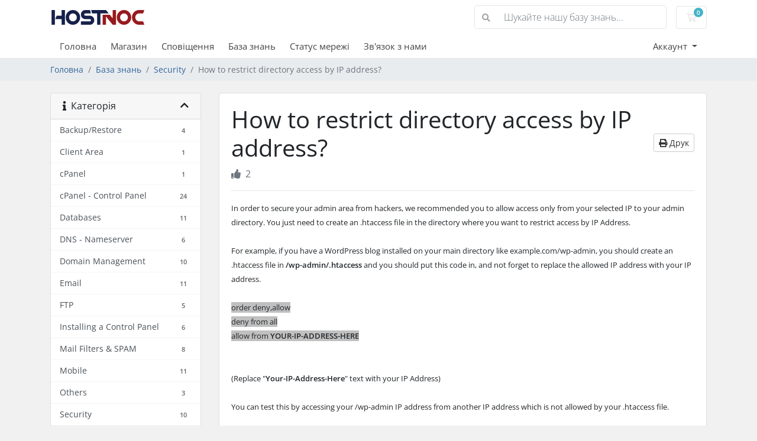

--- FILE ---
content_type: text/html; charset=utf-8
request_url: https://members.hostnoc.com/index.php/knowledgebase/2063/How-to-restrict-directory-access-by-IP-address.html?language=ukranian
body_size: 7364
content:
<!doctype html>
<html lang="en">
<head>
    <meta charset="utf-8" />
    <meta name="viewport" content="width=device-width, initial-scale=1, shrink-to-fit=no">
    <title>How to restrict directory access by IP address? - База знань - HostNoc, Inc.</title>
    <!-- Styling -->
<link href="/assets/fonts/css/open-sans-family.css" rel="stylesheet" type="text/css" />
<link href="/templates/twenty-one/css/all.min.css?v=d4faba" rel="stylesheet">
<link href="/templates/twenty-one/css/theme.min.css?v=d4faba" rel="stylesheet">
<link href="/assets/css/fontawesome-all.min.css" rel="stylesheet">

<script>
 var Tawk_API = Tawk_API || {}, Tawk_LoadStart = new Date();
  (function () {
    var s1 = document.createElement("script"), s0 = document.getElementsByTagName("script")[0];
    s1.async = true;
    s1.src = 'https://embed.tawk.to/5b1911fd10b99c7b36d4b6d5/default'; // Replace with your Tawk.to property ID
    s1.charset = 'UTF-8';
    s1.setAttribute('crossorigin', '*');
    s0.parentNode.insertBefore(s1, s0);
  })();


    var csrfToken = 'c0fd57f0ae5c304dc3def164622d1de23095d2dd',
        markdownGuide = 'Керівництво по розмітці',
        locale = 'en',
        saved = 'збережено',
        saving = 'автоматичне збереження',
        whmcsBaseUrl = "";
    </script>
<script src="/templates/twenty-one/js/scripts.min.js?v=d4faba"></script>

    <!-- Google Tag Manager -->
<script>window.dataLayer = window.dataLayer || [];</script>
<script>(function(w,d,s,l,i){w[l]=w[l]||[];w[l].push({'gtm.start':
new Date().getTime(),event:'gtm.js'});var f=d.getElementsByTagName(s)[0],
j=d.createElement(s),dl=l!='dataLayer'?'&l='+l:'';j.async=true;j.src=
'https://www.googletagmanager.com/gtm.js?id='+i+dl;f.parentNode.insertBefore(j,f);
})(window,document,'script','dataLayer','GTM-MKKC963');</script>
<!-- End Google Tag Manager -->
<script type="text/javascript">

var _gaq = _gaq || [];
_gaq.push(['_setAccount', 'UA-123525747-1']);
_gaq.push(['_setDomainName', 'hostnoc.com']);
_gaq.push(['_trackPageview']);

(function() {
var ga = document.createElement('script'); ga.type = 'text/javascript'; ga.async = true;
ga.src = ('https:' == document.location.protocol ? 'https://ssl' : 'http://www') + '.google-analytics.com/ga.js';
var s = document.getElementsByTagName('script')[0]; s.parentNode.insertBefore(ga, s);
})();

</script>


    
    <!-- ShareaSale-requested -->
        <!-- <script src="<https://www.dwin1.com/79976.js"> type="text/javascript" defer="defer"></script> -->
    <!-- ShareaSale-requested -->
    
    
</head>
<body class="primary-bg-color" data-phone-cc-input="1">
    
    
        <!-- Google Tag Manager (noscript) -->
<noscript><iframe src='https://www.googletagmanager.com/ns.html?id=GTM-MKKC963'
height='0' width='0' style='display:none;visibility:hidden'></iframe></noscript>
<!-- End Google Tag Manager (noscript) -->


    <header id="header" class="header">
        
        <div class="navbar navbar-light">
            <div class="container">
                <a class="navbar-brand mr-3 redre" href="javascript:void(0)">
                                            <img src="/assets/img/logo.png" alt="HostNoc, Inc." class="logo-img">
                                    </a>

                <form method="post" action="/knowledgebase/search" class="form-inline ml-auto">
<input type="hidden" name="token" value="c0fd57f0ae5c304dc3def164622d1de23095d2dd" />
                    <div class="input-group search d-none d-xl-flex">
                        <div class="input-group-prepend">
                            <button class="btn btn-default" type="submit">
                                <i class="fas fa-search"></i>
                            </button>
                        </div>
                        <input class="form-control appended-form-control font-weight-light" type="text" name="search" placeholder="Шукайте нашу базу знань...">
                    </div>
                </form>

                <ul class="navbar-nav toolbar">
                    <li class="nav-item ml-3">
                        <a class="btn nav-link cart-btn" href="/cart.php?a=view">
                            <i class="far fa-shopping-cart fa-fw"></i>
                            <span id="cartItemCount" class="badge badge-info">0</span>
                            <span class="sr-only">Кошик</span>
                        </a>
                    </li>
                    <li class="nav-item ml-3 d-xl-none">
                        <button class="btn nav-link" type="button" data-toggle="collapse" data-target="#mainNavbar">
                            <span class="fas fa-bars fa-fw"></span>
                        </button>
                    </li>
                </ul>
            </div>
        </div>
        <div class="navbar navbar-expand-xl main-navbar-wrapper">
            <div class="container">
                <div class="collapse navbar-collapse" id="mainNavbar">
                    <form method="post" action="/knowledgebase/search" class="d-xl-none">
<input type="hidden" name="token" value="c0fd57f0ae5c304dc3def164622d1de23095d2dd" />
                        <div class="input-group search w-100 mb-2">
                            <div class="input-group-prepend">
                                <button class="btn btn-default" type="submit">
                                    <i class="fas fa-search"></i>
                                </button>
                            </div>
                            <input class="form-control prepended-form-control" type="text" name="search" placeholder="Шукайте нашу базу знань...">
                        </div>
                    </form>
                    <ul id="nav" class="navbar-nav mr-auto">
                            <li menuItemName="Home" class="d-block no-collapse" id="Primary_Navbar-Home">
        <a class="pr-4" href="/index.php">
                        Головна
                    </a>
            </li>
    <li menuItemName="Store" class="d-block" id="Primary_Navbar-Store">
        <a class="pr-4" href="/cart.php">
                        Магазин
                    </a>
            </li>
    <li menuItemName="Announcements" class="d-block" id="Primary_Navbar-Announcements">
        <a class="pr-4" href="/announcements">
                        Сповіщення
                    </a>
            </li>
    <li menuItemName="Knowledgebase" class="d-block" id="Primary_Navbar-Knowledgebase">
        <a class="pr-4" href="/knowledgebase">
                        База знань
                    </a>
            </li>
    <li menuItemName="Network Status" class="d-block" id="Primary_Navbar-Network_Status">
        <a class="pr-4" href="/serverstatus.php">
                        Статус мережі
                    </a>
            </li>
    <li menuItemName="Contact Us" class="d-block" id="Primary_Navbar-Contact_Us">
        <a class="pr-4" href="/contact.php">
                        Зв'язок з нами
                    </a>
            </li>
    <li class="d-none dropdown collapsable-dropdown">
        <a class="dropdown-toggle" href="#" id="navbarDropdownMenu" role="button" data-toggle="dropdown" aria-haspopup="true" aria-expanded="false">
            Більше
        </a>
        <ul class="collapsable-dropdown-menu dropdown-menu" aria-labelledby="navbarDropdownMenu">
        </ul>
    </li>
                    </ul>
                    <ul class="navbar-nav ml-auto">
                            <li menuItemName="Account" class="d-block no-collapse dropdown no-collapse" id="Secondary_Navbar-Account">
        <a class=" dropdown-toggle" data-toggle="dropdown" aria-haspopup="true" aria-expanded="false" href="#">
                        Аккаунт
                    </a>
                    <ul class="dropdown-menu dropdown-menu-right">
                                                <li menuItemName="Login" class="dropdown-item" id="Secondary_Navbar-Account-Login">
                        <a href="/clientarea.php" class="dropdown-item px-2 py-0">
                                                        Вхід
                                                    </a>
                    </li>
                                                                <li menuItemName="Register" class="dropdown-item" id="Secondary_Navbar-Account-Register">
                        <a href="/register.php" class="dropdown-item px-2 py-0">
                                                        Реєстрація
                                                    </a>
                    </li>
                                                                <div class="dropdown-divider"></div>
                                                                <li menuItemName="Forgot Password?" class="dropdown-item" id="Secondary_Navbar-Account-Forgot_Password?">
                        <a href="/password/reset" class="dropdown-item px-2 py-0">
                                                        Забули пароль?
                                                    </a>
                    </li>
                                        </ul>
            </li>
                    </ul>
                </div>
            </div>
        </div>
    </header>

    
    <nav class="master-breadcrumb" aria-label="breadcrumb">
        <div class="container">
            <ol class="breadcrumb">
            <li class="breadcrumb-item">
            <a href="https://members.hostnoc.com">            Головна
            </a>        </li>
            <li class="breadcrumb-item">
            <a href="/knowledgebase">            База знань
            </a>        </li>
            <li class="breadcrumb-item">
            <a href="/knowledgebase/2010/Security">            Security
            </a>        </li>
            <li class="breadcrumb-item active" aria-current="page">
                        How to restrict directory access by IP address?
                    </li>
    </ol>
        </div>
    </nav>

        
    
    <section id="main-body">
        <div class="container">
            <div class="row">

                            <div class="col-lg-4 col-xl-3">
                    <div class="sidebar">
                            <div menuItemName="Support Knowledgebase Categories" class="mb-3 card card-sidebar d-none d-md-block">
        <div class="card-header">
            <h3 class="card-title m-0">
                <i class="fas fa-info"></i>&nbsp;                Категорія
                                <i class="fas fa-chevron-up card-minimise float-right"></i>
            </h3>
        </div>
        <div class="collapsable-card-body">
                                        <div class="list-group list-group-flush d-md-flex" role="tablist">
                                                                        <a menuItemName="Support Knowledgebase Category 2001"
                               href="/knowledgebase/2001/BackuporRestore"
                               class="list-group-item list-group-item-action"
                                                                                                                                                           id="Primary_Sidebar-Support_Knowledgebase_Categories-Support_Knowledgebase_Category_2001"
                            >
                                <div class="sidebar-menu-item-wrapper">
                                                                        <div class="sidebar-menu-item-label">
                                        <div class="truncate">Backup/Restore</div>
                                    </div>
                                                                            <div class="sidebar-menu-item-badge">
                                            <span class="badge">4</span>
                                        </div>
                                                                    </div>
                            </a>
                                                                                                <a menuItemName="Support Knowledgebase Category 2"
                               href="/knowledgebase/2/Client-Area"
                               class="list-group-item list-group-item-action"
                                                                                                                                                           id="Primary_Sidebar-Support_Knowledgebase_Categories-Support_Knowledgebase_Category_2"
                            >
                                <div class="sidebar-menu-item-wrapper">
                                                                        <div class="sidebar-menu-item-label">
                                        <div class="truncate">Client Area</div>
                                    </div>
                                                                            <div class="sidebar-menu-item-badge">
                                            <span class="badge">1</span>
                                        </div>
                                                                    </div>
                            </a>
                                                                                                <a menuItemName="Support Knowledgebase Category 1"
                               href="/knowledgebase/1/cPanel"
                               class="list-group-item list-group-item-action"
                                                                                                                                                           id="Primary_Sidebar-Support_Knowledgebase_Categories-Support_Knowledgebase_Category_1"
                            >
                                <div class="sidebar-menu-item-wrapper">
                                                                        <div class="sidebar-menu-item-label">
                                        <div class="truncate">cPanel</div>
                                    </div>
                                                                            <div class="sidebar-menu-item-badge">
                                            <span class="badge">1</span>
                                        </div>
                                                                    </div>
                            </a>
                                                                                                <a menuItemName="Support Knowledgebase Category 2002"
                               href="/knowledgebase/2002/cPanel---Control-Panel"
                               class="list-group-item list-group-item-action"
                                                                                                                                                           id="Primary_Sidebar-Support_Knowledgebase_Categories-Support_Knowledgebase_Category_2002"
                            >
                                <div class="sidebar-menu-item-wrapper">
                                                                        <div class="sidebar-menu-item-label">
                                        <div class="truncate">cPanel - Control Panel</div>
                                    </div>
                                                                            <div class="sidebar-menu-item-badge">
                                            <span class="badge">24</span>
                                        </div>
                                                                    </div>
                            </a>
                                                                                                <a menuItemName="Support Knowledgebase Category 2003"
                               href="/knowledgebase/2003/Databases"
                               class="list-group-item list-group-item-action"
                                                                                                                                                           id="Primary_Sidebar-Support_Knowledgebase_Categories-Support_Knowledgebase_Category_2003"
                            >
                                <div class="sidebar-menu-item-wrapper">
                                                                        <div class="sidebar-menu-item-label">
                                        <div class="truncate">Databases</div>
                                    </div>
                                                                            <div class="sidebar-menu-item-badge">
                                            <span class="badge">11</span>
                                        </div>
                                                                    </div>
                            </a>
                                                                                                <a menuItemName="Support Knowledgebase Category 2004"
                               href="/knowledgebase/2004/DNS---Nameserver"
                               class="list-group-item list-group-item-action"
                                                                                                                                                           id="Primary_Sidebar-Support_Knowledgebase_Categories-Support_Knowledgebase_Category_2004"
                            >
                                <div class="sidebar-menu-item-wrapper">
                                                                        <div class="sidebar-menu-item-label">
                                        <div class="truncate">DNS - Nameserver</div>
                                    </div>
                                                                            <div class="sidebar-menu-item-badge">
                                            <span class="badge">6</span>
                                        </div>
                                                                    </div>
                            </a>
                                                                                                <a menuItemName="Support Knowledgebase Category 2005"
                               href="/knowledgebase/2005/Domain-Management"
                               class="list-group-item list-group-item-action"
                                                                                                                                                           id="Primary_Sidebar-Support_Knowledgebase_Categories-Support_Knowledgebase_Category_2005"
                            >
                                <div class="sidebar-menu-item-wrapper">
                                                                        <div class="sidebar-menu-item-label">
                                        <div class="truncate">Domain Management</div>
                                    </div>
                                                                            <div class="sidebar-menu-item-badge">
                                            <span class="badge">10</span>
                                        </div>
                                                                    </div>
                            </a>
                                                                                                <a menuItemName="Support Knowledgebase Category 2006"
                               href="/knowledgebase/2006/Email"
                               class="list-group-item list-group-item-action"
                                                                                                                                                           id="Primary_Sidebar-Support_Knowledgebase_Categories-Support_Knowledgebase_Category_2006"
                            >
                                <div class="sidebar-menu-item-wrapper">
                                                                        <div class="sidebar-menu-item-label">
                                        <div class="truncate">Email</div>
                                    </div>
                                                                            <div class="sidebar-menu-item-badge">
                                            <span class="badge">11</span>
                                        </div>
                                                                    </div>
                            </a>
                                                                                                <a menuItemName="Support Knowledgebase Category 2007"
                               href="/knowledgebase/2007/FTP"
                               class="list-group-item list-group-item-action"
                                                                                                                                                           id="Primary_Sidebar-Support_Knowledgebase_Categories-Support_Knowledgebase_Category_2007"
                            >
                                <div class="sidebar-menu-item-wrapper">
                                                                        <div class="sidebar-menu-item-label">
                                        <div class="truncate">FTP</div>
                                    </div>
                                                                            <div class="sidebar-menu-item-badge">
                                            <span class="badge">5</span>
                                        </div>
                                                                    </div>
                            </a>
                                                                                                <a menuItemName="Support Knowledgebase Category 4019"
                               href="/knowledgebase/4019/Installing-a-Control-Panel"
                               class="list-group-item list-group-item-action"
                                                                                                                                                           id="Primary_Sidebar-Support_Knowledgebase_Categories-Support_Knowledgebase_Category_4019"
                            >
                                <div class="sidebar-menu-item-wrapper">
                                                                        <div class="sidebar-menu-item-label">
                                        <div class="truncate">Installing a Control Panel</div>
                                    </div>
                                                                            <div class="sidebar-menu-item-badge">
                                            <span class="badge">6</span>
                                        </div>
                                                                    </div>
                            </a>
                                                                                                <a menuItemName="Support Knowledgebase Category 2008"
                               href="/knowledgebase/2008/Mail-Filters-and-SPAM"
                               class="list-group-item list-group-item-action"
                                                                                                                                                           id="Primary_Sidebar-Support_Knowledgebase_Categories-Support_Knowledgebase_Category_2008"
                            >
                                <div class="sidebar-menu-item-wrapper">
                                                                        <div class="sidebar-menu-item-label">
                                        <div class="truncate">Mail Filters &amp; SPAM</div>
                                    </div>
                                                                            <div class="sidebar-menu-item-badge">
                                            <span class="badge">8</span>
                                        </div>
                                                                    </div>
                            </a>
                                                                                                <a menuItemName="Support Knowledgebase Category 4014"
                               href="/knowledgebase/4014/Mobile"
                               class="list-group-item list-group-item-action"
                                                                                                                                                           id="Primary_Sidebar-Support_Knowledgebase_Categories-Support_Knowledgebase_Category_4014"
                            >
                                <div class="sidebar-menu-item-wrapper">
                                                                        <div class="sidebar-menu-item-label">
                                        <div class="truncate">Mobile</div>
                                    </div>
                                                                            <div class="sidebar-menu-item-badge">
                                            <span class="badge">11</span>
                                        </div>
                                                                    </div>
                            </a>
                                                                                                <a menuItemName="Support Knowledgebase Category 2009"
                               href="/knowledgebase/2009/Others"
                               class="list-group-item list-group-item-action"
                                                                                                                                                           id="Primary_Sidebar-Support_Knowledgebase_Categories-Support_Knowledgebase_Category_2009"
                            >
                                <div class="sidebar-menu-item-wrapper">
                                                                        <div class="sidebar-menu-item-label">
                                        <div class="truncate">Others</div>
                                    </div>
                                                                            <div class="sidebar-menu-item-badge">
                                            <span class="badge">3</span>
                                        </div>
                                                                    </div>
                            </a>
                                                                                                <a menuItemName="Support Knowledgebase Category 2010"
                               href="/knowledgebase/2010/Security"
                               class="list-group-item list-group-item-action"
                                                                                                                                                           id="Primary_Sidebar-Support_Knowledgebase_Categories-Support_Knowledgebase_Category_2010"
                            >
                                <div class="sidebar-menu-item-wrapper">
                                                                        <div class="sidebar-menu-item-label">
                                        <div class="truncate">Security</div>
                                    </div>
                                                                            <div class="sidebar-menu-item-badge">
                                            <span class="badge">10</span>
                                        </div>
                                                                    </div>
                            </a>
                                                                                                <a menuItemName="Support Knowledgebase Category 4013"
                               href="/knowledgebase/4013/SiteWorx-Control-Panel"
                               class="list-group-item list-group-item-action"
                                                                                                                                                           id="Primary_Sidebar-Support_Knowledgebase_Categories-Support_Knowledgebase_Category_4013"
                            >
                                <div class="sidebar-menu-item-wrapper">
                                                                        <div class="sidebar-menu-item-label">
                                        <div class="truncate">SiteWorx (Control Panel)</div>
                                    </div>
                                                                            <div class="sidebar-menu-item-badge">
                                            <span class="badge">60</span>
                                        </div>
                                                                    </div>
                            </a>
                                                                                                <a menuItemName="Support Knowledgebase Category 2011"
                               href="/knowledgebase/2011/Softaculous"
                               class="list-group-item list-group-item-action"
                                                                                                                                                           id="Primary_Sidebar-Support_Knowledgebase_Categories-Support_Knowledgebase_Category_2011"
                            >
                                <div class="sidebar-menu-item-wrapper">
                                                                        <div class="sidebar-menu-item-label">
                                        <div class="truncate">Softaculous</div>
                                    </div>
                                                                            <div class="sidebar-menu-item-badge">
                                            <span class="badge">71</span>
                                        </div>
                                                                    </div>
                            </a>
                                                                                                <a menuItemName="Support Knowledgebase Category 4020"
                               href="/knowledgebase/4020/SolusVM"
                               class="list-group-item list-group-item-action"
                                                                                                                                                           id="Primary_Sidebar-Support_Knowledgebase_Categories-Support_Knowledgebase_Category_4020"
                            >
                                <div class="sidebar-menu-item-wrapper">
                                                                        <div class="sidebar-menu-item-label">
                                        <div class="truncate">SolusVM</div>
                                    </div>
                                                                            <div class="sidebar-menu-item-badge">
                                            <span class="badge">19</span>
                                        </div>
                                                                    </div>
                            </a>
                                                                                                <a menuItemName="Support Knowledgebase Category 4018"
                               href="/knowledgebase/4018/Wordpress"
                               class="list-group-item list-group-item-action"
                                                                                                                                                           id="Primary_Sidebar-Support_Knowledgebase_Categories-Support_Knowledgebase_Category_4018"
                            >
                                <div class="sidebar-menu-item-wrapper">
                                                                        <div class="sidebar-menu-item-label">
                                        <div class="truncate">Wordpress</div>
                                    </div>
                                                                            <div class="sidebar-menu-item-badge">
                                            <span class="badge">17</span>
                                        </div>
                                                                    </div>
                            </a>
                                                            </div>
                    </div>
            </div>
                    <div class="card d-block d-md-none bg-light">
            <div class="card-header">
                <h3 class="card-title">
                    <i class="fas fa-info"></i>&nbsp;                    Категорія
                                    </h3>
            </div>
            <div class="card-body">
                <form role="form">
                    <select class="form-control" onchange="selectChangeNavigate(this)">
                                                    <option menuItemName="Support Knowledgebase Category 2001" value="/knowledgebase/2001/BackuporRestore" class="list-group-item list-group-item-action" >
                                <div class="truncate">Backup/Restore</div>
                                (4)                            </option>
                                                    <option menuItemName="Support Knowledgebase Category 2" value="/knowledgebase/2/Client-Area" class="list-group-item list-group-item-action" >
                                <div class="truncate">Client Area</div>
                                (1)                            </option>
                                                    <option menuItemName="Support Knowledgebase Category 1" value="/knowledgebase/1/cPanel" class="list-group-item list-group-item-action" >
                                <div class="truncate">cPanel</div>
                                (1)                            </option>
                                                    <option menuItemName="Support Knowledgebase Category 2002" value="/knowledgebase/2002/cPanel---Control-Panel" class="list-group-item list-group-item-action" >
                                <div class="truncate">cPanel - Control Panel</div>
                                (24)                            </option>
                                                    <option menuItemName="Support Knowledgebase Category 2003" value="/knowledgebase/2003/Databases" class="list-group-item list-group-item-action" >
                                <div class="truncate">Databases</div>
                                (11)                            </option>
                                                    <option menuItemName="Support Knowledgebase Category 2004" value="/knowledgebase/2004/DNS---Nameserver" class="list-group-item list-group-item-action" >
                                <div class="truncate">DNS - Nameserver</div>
                                (6)                            </option>
                                                    <option menuItemName="Support Knowledgebase Category 2005" value="/knowledgebase/2005/Domain-Management" class="list-group-item list-group-item-action" >
                                <div class="truncate">Domain Management</div>
                                (10)                            </option>
                                                    <option menuItemName="Support Knowledgebase Category 2006" value="/knowledgebase/2006/Email" class="list-group-item list-group-item-action" >
                                <div class="truncate">Email</div>
                                (11)                            </option>
                                                    <option menuItemName="Support Knowledgebase Category 2007" value="/knowledgebase/2007/FTP" class="list-group-item list-group-item-action" >
                                <div class="truncate">FTP</div>
                                (5)                            </option>
                                                    <option menuItemName="Support Knowledgebase Category 4019" value="/knowledgebase/4019/Installing-a-Control-Panel" class="list-group-item list-group-item-action" >
                                <div class="truncate">Installing a Control Panel</div>
                                (6)                            </option>
                                                    <option menuItemName="Support Knowledgebase Category 2008" value="/knowledgebase/2008/Mail-Filters-and-SPAM" class="list-group-item list-group-item-action" >
                                <div class="truncate">Mail Filters &amp; SPAM</div>
                                (8)                            </option>
                                                    <option menuItemName="Support Knowledgebase Category 4014" value="/knowledgebase/4014/Mobile" class="list-group-item list-group-item-action" >
                                <div class="truncate">Mobile</div>
                                (11)                            </option>
                                                    <option menuItemName="Support Knowledgebase Category 2009" value="/knowledgebase/2009/Others" class="list-group-item list-group-item-action" >
                                <div class="truncate">Others</div>
                                (3)                            </option>
                                                    <option menuItemName="Support Knowledgebase Category 2010" value="/knowledgebase/2010/Security" class="list-group-item list-group-item-action" >
                                <div class="truncate">Security</div>
                                (10)                            </option>
                                                    <option menuItemName="Support Knowledgebase Category 4013" value="/knowledgebase/4013/SiteWorx-Control-Panel" class="list-group-item list-group-item-action" >
                                <div class="truncate">SiteWorx (Control Panel)</div>
                                (60)                            </option>
                                                    <option menuItemName="Support Knowledgebase Category 2011" value="/knowledgebase/2011/Softaculous" class="list-group-item list-group-item-action" >
                                <div class="truncate">Softaculous</div>
                                (71)                            </option>
                                                    <option menuItemName="Support Knowledgebase Category 4020" value="/knowledgebase/4020/SolusVM" class="list-group-item list-group-item-action" >
                                <div class="truncate">SolusVM</div>
                                (19)                            </option>
                                                    <option menuItemName="Support Knowledgebase Category 4018" value="/knowledgebase/4018/Wordpress" class="list-group-item list-group-item-action" >
                                <div class="truncate">Wordpress</div>
                                (17)                            </option>
                                            </select>
                </form>
            </div>
                    </div>
                        </div>
                                            <div class="d-none d-lg-block sidebar">
                                <div menuItemName="Support Knowledgebase Tag Cloud" class="mb-3 card card-sidebar">
        <div class="card-header">
            <h3 class="card-title m-0">
                <i class="fas fa-cloud"></i>&nbsp;                Хмара міток
                                <i class="fas fa-chevron-up card-minimise float-right"></i>
            </h3>
        </div>
        <div class="collapsable-card-body">
                            <div class="card-body">
                    <a href="/knowledgebase/tag/login" style="font-size:12px;">login</a>

                </div>
                                </div>
            </div>
        <div menuItemName="Support" class="mb-3 card card-sidebar">
        <div class="card-header">
            <h3 class="card-title m-0">
                <i class="far fa-life-ring"></i>&nbsp;                Підтримка
                                <i class="fas fa-chevron-up card-minimise float-right"></i>
            </h3>
        </div>
        <div class="collapsable-card-body">
                                        <div class="list-group list-group-flush d-md-flex" role="tablist">
                                                                        <a menuItemName="Support Tickets"
                               href="/supporttickets.php"
                               class="list-group-item list-group-item-action"
                                                                                                                                                           id="Secondary_Sidebar-Support-Support_Tickets"
                            >
                                <div class="sidebar-menu-item-wrapper">
                                                                            <div class="sidebar-menu-item-icon-wrapper">
                                                                                        <i class="fas fa-ticket-alt fa-fw sidebar-menu-item-icon"></i>
                                        </div>
                                                                        <div class="sidebar-menu-item-label">
                                        Підтримка
                                    </div>
                                                                    </div>
                            </a>
                                                                                                <a menuItemName="Announcements"
                               href="/announcements"
                               class="list-group-item list-group-item-action"
                                                                                                                                                           id="Secondary_Sidebar-Support-Announcements"
                            >
                                <div class="sidebar-menu-item-wrapper">
                                                                            <div class="sidebar-menu-item-icon-wrapper">
                                                                                        <i class="fas fa-list fa-fw sidebar-menu-item-icon"></i>
                                        </div>
                                                                        <div class="sidebar-menu-item-label">
                                        Сповіщення
                                    </div>
                                                                    </div>
                            </a>
                                                                                                <a menuItemName="Knowledgebase"
                               href="/knowledgebase"
                               class="list-group-item list-group-item-action active"
                                                                                                                                                           id="Secondary_Sidebar-Support-Knowledgebase"
                            >
                                <div class="sidebar-menu-item-wrapper">
                                                                            <div class="sidebar-menu-item-icon-wrapper">
                                                                                        <i class="fas fa-info-circle fa-fw sidebar-menu-item-icon"></i>
                                        </div>
                                                                        <div class="sidebar-menu-item-label">
                                        База знань
                                    </div>
                                                                    </div>
                            </a>
                                                                                                <a menuItemName="Downloads"
                               href="/download"
                               class="list-group-item list-group-item-action"
                                                                                                                                                           id="Secondary_Sidebar-Support-Downloads"
                            >
                                <div class="sidebar-menu-item-wrapper">
                                                                            <div class="sidebar-menu-item-icon-wrapper">
                                                                                        <i class="fas fa-download fa-fw sidebar-menu-item-icon"></i>
                                        </div>
                                                                        <div class="sidebar-menu-item-label">
                                        Файли
                                    </div>
                                                                    </div>
                            </a>
                                                                                                <a menuItemName="Network Status"
                               href="/serverstatus.php"
                               class="list-group-item list-group-item-action"
                                                                                                                                                           id="Secondary_Sidebar-Support-Network_Status"
                            >
                                <div class="sidebar-menu-item-wrapper">
                                                                            <div class="sidebar-menu-item-icon-wrapper">
                                                                                        <i class="fas fa-rocket fa-fw sidebar-menu-item-icon"></i>
                                        </div>
                                                                        <div class="sidebar-menu-item-label">
                                        Статус мережі
                                    </div>
                                                                    </div>
                            </a>
                                                                                                <a menuItemName="Open Ticket"
                               href="/submitticket.php"
                               class="list-group-item list-group-item-action"
                                                                                                                                                           id="Secondary_Sidebar-Support-Open_Ticket"
                            >
                                <div class="sidebar-menu-item-wrapper">
                                                                            <div class="sidebar-menu-item-icon-wrapper">
                                                                                        <i class="fas fa-comments fa-fw sidebar-menu-item-icon"></i>
                                        </div>
                                                                        <div class="sidebar-menu-item-label">
                                        Відкрити тікет
                                    </div>
                                                                    </div>
                            </a>
                                                            </div>
                    </div>
            </div>
                            </div>
                                    </div>
                        <div class="col-lg-8 col-xl-9 primary-content">

<script>
    $(document).ready(function(){
         $('.redre').on('click',function(){
              window.location.href = "https://hostnoc.com"
         })
    })
</script>


<div class="card">
    <div class="card-body">
        <h1>
            How to restrict directory access by IP address?
            <a href="#" class="btn btn-default btn-sm float-right" onclick="window.print();return false">
                <i class="fas fa-print"></i>
                Друк
            </a>
        </h1>

        <ul class="list-inline">
                        <li class="list-inline-item text-sm pr-3 text-muted"><i class="fas fa-thumbs-up mr-2"></i>2</li>
        </ul>

        <hr>

        <article>
            <span style="font-size: small;">In order to secure your admin area from hackers, we recommended you to allow access only from your selected IP to your admin directory. You just need to create an .htaccess file in the directory where you want to restrict access by IP Address.</span><br><br><span style="font-size: small;">For example, if you have a WordPress blog installed on your main directory like example.com/wp-admin, you should create an .htaccess file in <strong>/wp-admin/.htaccess</strong> and you should put this code in, and not forget to replace the allowed IP address with your IP address.</span><br><span style="background-color: #c0c0c0; font-size: small;"><limit get="" post=""></limit></span><br><span style="background-color: #c0c0c0; font-size: small;">order deny,allow</span><br><span style="background-color: #c0c0c0; font-size: small;">deny from all</span><br><span style="background-color: #c0c0c0; font-size: small;">allow from <strong>YOUR-IP-ADDRESS-HERE</strong></span><br><span style="background-color: #c0c0c0; font-size: small;"></span><br><br><span style="font-size: small;">(Replace "<strong>Your-IP-Address-Here</strong>" text with your IP Address)</span><br><br><span style="font-size: small;">You can test this by accessing your /wp-admin IP address from another IP address which is not allowed by your .htaccess file.</span><br><br>
        </article>

                    <hr>
            <h4>Ця відповідь Вам допомогла?</h4>
            <form action="/knowledgebase/2063/How-to-restrict-directory-access-by-IP-address.html" method="post" class="d-flex justify-content-between">
<input type="hidden" name="token" value="c0fd57f0ae5c304dc3def164622d1de23095d2dd" />
                <input type="hidden" name="useful" value="vote">
                <div>
                    <button class="btn btn-sm btn-secondary px-4" type="submit" name="vote" value="yes">
                        <i class="fas fa-thumbs-up"></i>
                        Так
                    </button>
                    <button class="btn btn-sm btn-secondary px-4" type="submit" name="vote" value="no">
                        <i class="fas fa-thumbs-down"></i>
                        Ні
                    </button>
                </div>
            </form>
        
    </div>
</div>

    <div class="card">
        <div class="card-body">
            <h3 class="card-title m-0">
                <i class="fal fa-folder-open fa-fw"></i>
                Схожі статті
            </h3>
        </div>
        <div class="list-group list-group-flush">
                            <a href="/knowledgebase/2059/How-to-protect-your-websiteandsharp039s-images-from-an-external-website.html" class="list-group-item kb-article-item" data-id="2059">
                    <i class="fal fa-file-alt fa-fw text-black-50"></i>
                    How to protect your website&#039;s images from an external website?
                                        <small>External Website can use &lt; img /&gt; tag to display an image from your site somewhere else on...</small>
                </a>
                            <a href="/knowledgebase/2061/How-to-disable-directory-browsing-using-.htaccess.html" class="list-group-item kb-article-item" data-id="2061">
                    <i class="fal fa-file-alt fa-fw text-black-50"></i>
                    How to disable directory browsing using .htaccess?
                                        <small>For security purposes, we recommend that you to disable directory browsing on your website so no...</small>
                </a>
                            <a href="/knowledgebase/2062/How-to-protect-your-.htaccess-file.html" class="list-group-item kb-article-item" data-id="2062">
                    <i class="fal fa-file-alt fa-fw text-black-50"></i>
                    How to protect your .htaccess file?
                                        <small>For security purpose we recommended you to prevent access to your .htaccess file from...</small>
                </a>
                            <a href="/knowledgebase/2060/How-to-ban-any-IP-Address-via-.htaccess.html" class="list-group-item kb-article-item" data-id="2060">
                    <i class="fal fa-file-alt fa-fw text-black-50"></i>
                    How to ban any IP Address via .htaccess?
                                        <small>If someone is trying to hack your website or you want to block their IP Address, you can add this...</small>
                </a>
                            <a href="/knowledgebase/2058/How-to-blacklist-an-IP-Address-to-deny-it-access-to-your-website.html" class="list-group-item kb-article-item" data-id="2058">
                    <i class="fal fa-file-alt fa-fw text-black-50"></i>
                    How to blacklist an IP Address to deny it access to your website?
                                        <small>You can lock directory with a password by using cPanel "Password Protected Directories" option.1....</small>
                </a>
                    </div>
    </div>

<a href="javascript:history.go(-1)" class="btn btn-default px-4">
    &laquo; Назад
</a>



                    </div>

                    </div>
                                            <div class="d-lg-none sidebar sidebar-secondary">
                                <div menuItemName="Support Knowledgebase Tag Cloud" class="mb-3 card card-sidebar">
        <div class="card-header">
            <h3 class="card-title m-0">
                <i class="fas fa-cloud"></i>&nbsp;                Хмара міток
                                <i class="fas fa-chevron-up card-minimise float-right"></i>
            </h3>
        </div>
        <div class="collapsable-card-body">
                            <div class="card-body">
                    <a href="/knowledgebase/tag/login" style="font-size:12px;">login</a>

                </div>
                                </div>
            </div>
        <div menuItemName="Support" class="mb-3 card card-sidebar">
        <div class="card-header">
            <h3 class="card-title m-0">
                <i class="far fa-life-ring"></i>&nbsp;                Підтримка
                                <i class="fas fa-chevron-up card-minimise float-right"></i>
            </h3>
        </div>
        <div class="collapsable-card-body">
                                        <div class="list-group list-group-flush d-md-flex" role="tablist">
                                                                        <a menuItemName="Support Tickets"
                               href="/supporttickets.php"
                               class="list-group-item list-group-item-action"
                                                                                                                                                           id="Secondary_Sidebar-Support-Support_Tickets"
                            >
                                <div class="sidebar-menu-item-wrapper">
                                                                            <div class="sidebar-menu-item-icon-wrapper">
                                                                                        <i class="fas fa-ticket-alt fa-fw sidebar-menu-item-icon"></i>
                                        </div>
                                                                        <div class="sidebar-menu-item-label">
                                        Підтримка
                                    </div>
                                                                    </div>
                            </a>
                                                                                                <a menuItemName="Announcements"
                               href="/announcements"
                               class="list-group-item list-group-item-action"
                                                                                                                                                           id="Secondary_Sidebar-Support-Announcements"
                            >
                                <div class="sidebar-menu-item-wrapper">
                                                                            <div class="sidebar-menu-item-icon-wrapper">
                                                                                        <i class="fas fa-list fa-fw sidebar-menu-item-icon"></i>
                                        </div>
                                                                        <div class="sidebar-menu-item-label">
                                        Сповіщення
                                    </div>
                                                                    </div>
                            </a>
                                                                                                <a menuItemName="Knowledgebase"
                               href="/knowledgebase"
                               class="list-group-item list-group-item-action active"
                                                                                                                                                           id="Secondary_Sidebar-Support-Knowledgebase"
                            >
                                <div class="sidebar-menu-item-wrapper">
                                                                            <div class="sidebar-menu-item-icon-wrapper">
                                                                                        <i class="fas fa-info-circle fa-fw sidebar-menu-item-icon"></i>
                                        </div>
                                                                        <div class="sidebar-menu-item-label">
                                        База знань
                                    </div>
                                                                    </div>
                            </a>
                                                                                                <a menuItemName="Downloads"
                               href="/download"
                               class="list-group-item list-group-item-action"
                                                                                                                                                           id="Secondary_Sidebar-Support-Downloads"
                            >
                                <div class="sidebar-menu-item-wrapper">
                                                                            <div class="sidebar-menu-item-icon-wrapper">
                                                                                        <i class="fas fa-download fa-fw sidebar-menu-item-icon"></i>
                                        </div>
                                                                        <div class="sidebar-menu-item-label">
                                        Файли
                                    </div>
                                                                    </div>
                            </a>
                                                                                                <a menuItemName="Network Status"
                               href="/serverstatus.php"
                               class="list-group-item list-group-item-action"
                                                                                                                                                           id="Secondary_Sidebar-Support-Network_Status"
                            >
                                <div class="sidebar-menu-item-wrapper">
                                                                            <div class="sidebar-menu-item-icon-wrapper">
                                                                                        <i class="fas fa-rocket fa-fw sidebar-menu-item-icon"></i>
                                        </div>
                                                                        <div class="sidebar-menu-item-label">
                                        Статус мережі
                                    </div>
                                                                    </div>
                            </a>
                                                                                                <a menuItemName="Open Ticket"
                               href="/submitticket.php"
                               class="list-group-item list-group-item-action"
                                                                                                                                                           id="Secondary_Sidebar-Support-Open_Ticket"
                            >
                                <div class="sidebar-menu-item-wrapper">
                                                                            <div class="sidebar-menu-item-icon-wrapper">
                                                                                        <i class="fas fa-comments fa-fw sidebar-menu-item-icon"></i>
                                        </div>
                                                                        <div class="sidebar-menu-item-label">
                                        Відкрити тікет
                                    </div>
                                                                    </div>
                            </a>
                                                            </div>
                    </div>
            </div>
                            </div>
                                    <div class="clearfix"></div>
            </div>
        </div>
    </section>

    <footer id="footer" class="footer">
        <div class="container">
            <ul class="list-inline mb-7 text-center float-lg-right">
                
                                    <li class="list-inline-item">
                        <button type="button" class="btn" data-toggle="modal" data-target="#modalChooseLanguage">
                            <div class="d-inline-block align-middle">
                                <div class="iti-flag ua"></div>
                            </div>
                            Українська
                            /
                            $
                            USD
                        </button>
                    </li>
                            </ul>

            <ul class="nav justify-content-center justify-content-lg-start mb-7">
                <li class="nav-item">
                    <a class="nav-link" href="/contact.php">
                        Зв'язок з нами
                    </a>
                </li>
                                    <li class="nav-item">
                        <a class="nav-link" href="https://hostnoc.com/terms-of-service" target="_blank">ПРАВИЛАМИ КОРИСТУВАННЯ ПОСЛУГ</a>
                    </li>
                            </ul>

            <p class="copyright mb-0">
                Авторське право &copy; 2026 HostNoc, Inc.. Всі права захищені.
            </p>
        </div>
    </footer>

    <div id="fullpage-overlay" class="w-hidden">
        <div class="outer-wrapper">
            <div class="inner-wrapper">
                <img src="/assets/img/overlay-spinner.svg" alt="">
                <br>
                <span class="msg"></span>
            </div>
        </div>
    </div>

    <div class="modal system-modal fade" id="modalAjax" tabindex="-1" role="dialog" aria-hidden="true">
        <div class="modal-dialog">
            <div class="modal-content">
                <div class="modal-header">
                    <h5 class="modal-title"></h5>
                    <button type="button" class="close" data-dismiss="modal">
                        <span aria-hidden="true">&times;</span>
                        <span class="sr-only">Закрити тікет</span>
                    </button>
                </div>
                <div class="modal-body">
                    Завантаження...
                </div>
                <div class="modal-footer">
                    <div class="float-left loader">
                        <i class="fas fa-circle-notch fa-spin"></i>
                        Завантаження...
                    </div>
                    <button type="button" class="btn btn-default" data-dismiss="modal">
                        Закрити тікет
                    </button>
                    <button type="button" class="btn btn-primary modal-submit">
                        Відправити
                    </button>
                </div>
            </div>
        </div>
    </div>

    <form method="get" action="/index.php/knowledgebase/2063/How-to-restrict-directory-access-by-IP-address.html?">
        <div class="modal modal-localisation" id="modalChooseLanguage" tabindex="-1" role="dialog">
            <div class="modal-dialog modal-lg" role="document">
                <div class="modal-content">
                    <div class="modal-body">
                        <button type="button" class="close text-light" data-dismiss="modal" aria-label="Close">
                            <span aria-hidden="true">&times;</span>
                        </button>

                                                    <h5 class="h5 pt-5 pb-3">Обрати мову</h5>
                            <div class="row item-selector">
                                <input type="hidden" name="language" data-current="ukranian" value="ukranian" />
                                                                    <div class="col-4">
                                        <a href="#" class="item" data-value="arabic">
                                            العربية
                                        </a>
                                    </div>
                                                                    <div class="col-4">
                                        <a href="#" class="item" data-value="azerbaijani">
                                            Azerbaijani
                                        </a>
                                    </div>
                                                                    <div class="col-4">
                                        <a href="#" class="item" data-value="catalan">
                                            Català
                                        </a>
                                    </div>
                                                                    <div class="col-4">
                                        <a href="#" class="item" data-value="chinese">
                                            中文
                                        </a>
                                    </div>
                                                                    <div class="col-4">
                                        <a href="#" class="item" data-value="croatian">
                                            Hrvatski
                                        </a>
                                    </div>
                                                                    <div class="col-4">
                                        <a href="#" class="item" data-value="czech">
                                            Čeština
                                        </a>
                                    </div>
                                                                    <div class="col-4">
                                        <a href="#" class="item" data-value="danish">
                                            Dansk
                                        </a>
                                    </div>
                                                                    <div class="col-4">
                                        <a href="#" class="item" data-value="dutch">
                                            Nederlands
                                        </a>
                                    </div>
                                                                    <div class="col-4">
                                        <a href="#" class="item" data-value="english">
                                            English
                                        </a>
                                    </div>
                                                                    <div class="col-4">
                                        <a href="#" class="item" data-value="estonian">
                                            Estonian
                                        </a>
                                    </div>
                                                                    <div class="col-4">
                                        <a href="#" class="item" data-value="farsi">
                                            Persian
                                        </a>
                                    </div>
                                                                    <div class="col-4">
                                        <a href="#" class="item" data-value="french">
                                            Français
                                        </a>
                                    </div>
                                                                    <div class="col-4">
                                        <a href="#" class="item" data-value="german">
                                            Deutsch
                                        </a>
                                    </div>
                                                                    <div class="col-4">
                                        <a href="#" class="item" data-value="hebrew">
                                            עברית
                                        </a>
                                    </div>
                                                                    <div class="col-4">
                                        <a href="#" class="item" data-value="hungarian">
                                            Magyar
                                        </a>
                                    </div>
                                                                    <div class="col-4">
                                        <a href="#" class="item" data-value="italian">
                                            Italiano
                                        </a>
                                    </div>
                                                                    <div class="col-4">
                                        <a href="#" class="item" data-value="macedonian">
                                            Macedonian
                                        </a>
                                    </div>
                                                                    <div class="col-4">
                                        <a href="#" class="item" data-value="norwegian">
                                            Norwegian
                                        </a>
                                    </div>
                                                                    <div class="col-4">
                                        <a href="#" class="item" data-value="portuguese-br">
                                            Português
                                        </a>
                                    </div>
                                                                    <div class="col-4">
                                        <a href="#" class="item" data-value="portuguese-pt">
                                            Português
                                        </a>
                                    </div>
                                                                    <div class="col-4">
                                        <a href="#" class="item" data-value="romanian">
                                            Română
                                        </a>
                                    </div>
                                                                    <div class="col-4">
                                        <a href="#" class="item" data-value="russian">
                                            Русский
                                        </a>
                                    </div>
                                                                    <div class="col-4">
                                        <a href="#" class="item" data-value="spanish">
                                            Español
                                        </a>
                                    </div>
                                                                    <div class="col-4">
                                        <a href="#" class="item" data-value="swedish">
                                            Svenska
                                        </a>
                                    </div>
                                                                    <div class="col-4">
                                        <a href="#" class="item" data-value="turkish">
                                            Türkçe
                                        </a>
                                    </div>
                                                                    <div class="col-4">
                                        <a href="#" class="item active" data-value="ukranian">
                                            Українська
                                        </a>
                                    </div>
                                                            </div>
                                                                    </div>
                    <div class="modal-footer">
                        <button type="submit" class="btn btn-default">Застосувати</button>
                    </div>
                </div>
            </div>
        </div>
    </form>

    
    <form action="#" id="frmGeneratePassword">
    <div class="modal fade" id="modalGeneratePassword">
        <div class="modal-dialog">
            <div class="modal-content">
                <div class="modal-header bg-primary text-white">
                    <h4 class="modal-title">
                        Створити пароль
                    </h4>
                    <button type="button" class="close" data-dismiss="modal" aria-label="Close">
                        <span aria-hidden="true">&times;</span>
                    </button>
                </div>
                <div class="modal-body">
                    <div class="alert alert-danger w-hidden" id="generatePwLengthError">
                        Будь ласка, введіть число від 8 до 64 для довжини пароля
                    </div>
                    <div class="form-group row">
                        <label for="generatePwLength" class="col-sm-4 col-form-label">Довжина пароля</label>
                        <div class="col-sm-8">
                            <input type="number" min="8" max="64" value="12" step="1" class="form-control input-inline input-inline-100" id="inputGeneratePasswordLength">
                        </div>
                    </div>
                    <div class="form-group row">
                        <label for="generatePwOutput" class="col-sm-4 col-form-label">Створений пароль</label>
                        <div class="col-sm-8">
                            <input type="text" class="form-control" id="inputGeneratePasswordOutput">
                        </div>
                    </div>
                    <div class="row">
                        <div class="col-sm-8 offset-sm-4">
                            <button type="submit" class="btn btn-default btn-sm">
                                <i class="fas fa-plus fa-fw"></i>
                                Створити новий пароль
                            </button>
                            <button type="button" class="btn btn-default btn-sm copy-to-clipboard" data-clipboard-target="#inputGeneratePasswordOutput">
                                <img src="/assets/img/clippy.svg" alt="Copy to clipboard" width="15">
                                Копіювати
                            </button>
                        </div>
                    </div>
                </div>
                <div class="modal-footer">
                    <button type="button" class="btn btn-default" data-dismiss="modal">
                        Закрити тікет
                    </button>
                    <button type="button" class="btn btn-primary" id="btnGeneratePasswordInsert" data-clipboard-target="#inputGeneratePasswordOutput">
                        Скопіюйте в буфер обміну та вставте
                    </button>
                </div>
            </div>
        </div>
    </div>
</form>

    

</body>
</html>
